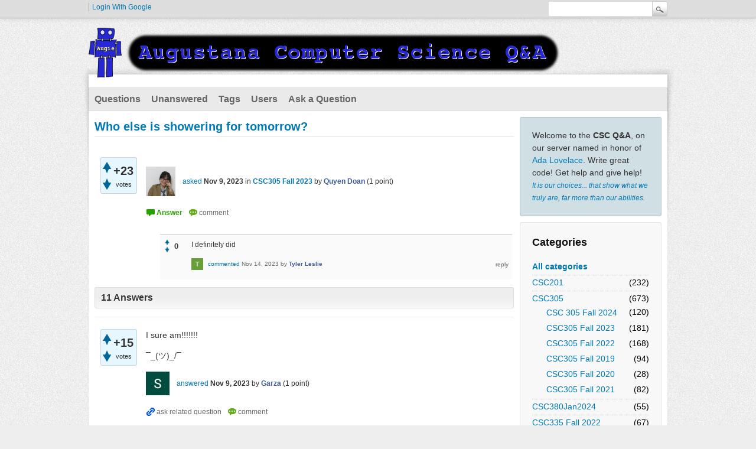

--- FILE ---
content_type: text/html; charset=utf-8
request_url: http://lovelace.augustana.edu/q2a/index.php/7502/who-else-is-showering-for-tomorrow?show=7503
body_size: 8242
content:
<!DOCTYPE html>
<html lang="en" itemscope itemtype="http://schema.org/QAPage">
<!-- Powered by Question2Answer - http://www.question2answer.org/ -->
<head>
<meta charset="utf-8">
<title>Who else is showering for tomorrow? - Augustana CSC Q&amp;A</title>
<meta name="keywords" content="CSC305 Fall 2023">
<link rel="stylesheet" href="../../qa-theme/Snow/qa-styles.css?1.8.0">
<style type="text/css"><!--
//--></style>
<link href="https://fonts.googleapis.com/css?family=Roboto" rel="stylesheet" type="text/css">
<style type="text/css"><!--
//--></style>
<style type="text/css"><!--
@import url('../../qa-plugin/q2a-open-login/css/zocial.css');
//--></style>
<link rel="canonical" href="https://lovelace.augustana.edu/q2a/index.php/7502/who-else-is-showering-for-tomorrow">
<meta itemprop="name" content="Who else is showering for tomorrow?">
<script>
var qa_root = '..\/..\/';
var qa_request = '7502\/who-else-is-showering-for-tomorrow';
</script>
<script src="../../qa-content/jquery-3.2.1.min.js"></script>
<script src="../../qa-content/qa-global.js?1.8.0"></script>
<script type="text/javascript">
if (typeof qa_wysiwyg_editor_config == 'object')
	qa_wysiwyg_editor_config.skin='moono';
</script>
<link rel="stylesheet" type="text/css" href="../../qa-plugin/q2a-badges/badges-style.css">
<style>
</style>
<style>
.wmd-button > span { background-image: url('../../qa-plugin/q2a-markdown-editor-2.6.0/pagedown/wmd-buttons.png') }

/* Markdown editor styles */

.wmd-button-bar {
	width: 100%;
	padding: 5px 0;
}
.wmd-input {
	/* 604 */
	width: 598px;
	height: 250px;
	margin: 0 0 10px;
	padding: 2px;
	border: 1px solid #ccc;
}
.wmd-preview {
	/* 604 */
	width: 584px;
	margin: 10px 0;
	padding: 8px;
	border: 2px dashed #ccc;
}

.wmd-preview img, .entry-content img {
	max-width: 100%
}

.qa-q-view-content pre,
.qa-a-item-content pre,
.wmd-preview pre {
	overflow: auto;
	width: 100%;
	max-height: 400px;
	padding: 0;
	border-width: 1px 1px 1px 3px;
	border-style: solid;
	border-color: #ddd;
	background-color: #eee;
}
pre code {
	display: block;
	padding: 8px;
}

.wmd-button-row {
	position: relative;
	margin: 0;
	padding: 0;
	height: 20px;
}

.wmd-spacer {
	width: 1px;
	height: 20px;
	margin-left: 14px;
	position: absolute;
	background-color: Silver;
	display: inline-block;
	list-style: none;
}

.wmd-button {
	width: 20px;
	height: 20px;
	padding-left: 2px;
	padding-right: 3px;
	position: absolute;
	display: inline-block;
	list-style: none;
	cursor: pointer;
}

.wmd-button > span {
	/* note: background-image is set in plugin script */
	background-repeat: no-repeat;
	background-position: 0px 0px;
	width: 20px;
	height: 20px;
	display: inline-block;
}

.wmd-spacer1 {
	left: 50px;
}
.wmd-spacer2 {
	left: 175px;
}
.wmd-spacer3 {
	left: 300px;
}

.wmd-prompt-background {
	background-color: #000;
}
.wmd-prompt-dialog {
	border: 1px solid #999;
	background-color: #f5f5f5;
}
.wmd-prompt-dialog > div {
	font-size: 0.8em;
}
.wmd-prompt-dialog > form > input[type="text"] {
	border: 1px solid #999;
	color: black;
}
.wmd-prompt-dialog > form > input[type="button"] {
	border: 1px solid #888;
	font-size: 11px;
	font-weight: bold;
}

/* HighlightJS styles */

pre code,
pre .ruby .subst,
pre .tag .title,
pre .lisp .title,
pre .nginx .title {
	color: black;
}
pre .string,
pre .title,
pre .constant,
pre .parent,
pre .tag .value,
pre .rules .value,
pre .rules .value .number,
pre .preprocessor,
pre .ruby .symbol,
pre .ruby .symbol .string,
pre .ruby .symbol .keyword,
pre .ruby .symbol .keymethods,
pre .instancevar,
pre .aggregate,
pre .template_tag,
pre .django .variable,
pre .smalltalk .class,
pre .addition,
pre .flow,
pre .stream,
pre .bash .variable,
pre .apache .tag,
pre .apache .cbracket,
pre .tex .command,
pre .tex .special,
pre .erlang_repl .function_or_atom,
pre .markdown .header {
	color: #800;
}
pre .comment,
pre .annotation,
pre .template_comment,
pre .diff .header,
pre .chunk,
pre .markdown .blockquote {
	color: #888;
}
pre .number,
pre .date,
pre .regexp,
pre .literal,
pre .smalltalk .symbol,
pre .smalltalk .char,
pre .go .constant,
pre .change,
pre .markdown .bullet,
pre .markdown .link_url {
	color: #080;
}
pre .label,
pre .javadoc,
pre .ruby .string,
pre .decorator,
pre .filter .argument,
pre .localvars,
pre .array,
pre .attr_selector,
pre .important,
pre .pseudo,
pre .pi,
pre .doctype,
pre .deletion,
pre .envvar,
pre .shebang,
pre .apache .sqbracket,
pre .nginx .built_in,
pre .tex .formula,
pre .erlang_repl .reserved,
pre .input_number,
pre .markdown .link_label,
pre .vhdl .attribute {
	color: #88f;
}
pre .keyword,
pre .id,
pre .phpdoc,
pre .title,
pre .built_in,
pre .aggregate,
pre .css .tag,
pre .javadoctag,
pre .phpdoc,
pre .yardoctag,
pre .smalltalk .class,
pre .winutils,
pre .bash .variable,
pre .apache .tag,
pre .go .typename,
pre .tex .command,
pre .markdown .strong,
pre .request,
pre .status {
	font-weight: bold;
}
pre .markdown .emphasis {
	font-style: italic;
}
pre .nginx .built_in {
	font-weight: normal;
}
pre .coffeescript .javascript,
pre .xml .css,
pre .xml .javascript,
pre .xml .vbscript,
pre .tex .formula {
	opacity: 0.5;
}

</style>


<script src="../../qa-plugin/q2a-markdown-editor-2.6.0/pagedown/highlight.min.js"></script><script>
$(function() {
	$('.wmd-input').keypress(function() {
		window.clearTimeout(hljs.Timeout);
		hljs.Timeout = window.setTimeout(function() {
			hljs.initHighlighting.called = false;
			hljs.initHighlighting();
		}, 500);
	});
	window.setTimeout(function() {
		hljs.initHighlighting.called = false;
		hljs.initHighlighting();
	}, 500);
});
</script>
</head>
<body
class="qa-template-question qa-theme-snow qa-category-18 qa-category-35 qa-body-js-off"
>
<script>
var b = document.getElementsByTagName('body')[0];
b.className = b.className.replace('qa-body-js-off', 'qa-body-js-on');
</script>
<div class="qam-login-bar"><div class="qam-login-group">
<div class="qa-nav-user">
<ul class="qa-nav-user-list">
<li class="qa-nav-user-item qa-nav-user-google">
<span class="qa-nav-user-nolink">  <a class="google-signin" href="../../index.php/login?login=google&amp;to=index.php/7502/who-else-is-showering-for-tomorrow?show=7503">
  	  <span class="google-signin-icon"></span>
      <span class="google-signin-text">Login with Google</span>
  </a></span>
</li>
</ul>
<div class="qa-nav-user-clear">
</div>
</div>
<div class="qa-search">
<form method="get" action="../../index.php/search">
<input type="text" name="q" value="" class="qa-search-field">
<input type="submit" value="Search" class="qa-search-button">
</form>
</div>
</div></div>
<div class="qa-body-wrapper">
<div class="qa-header">
<div class="qa-logo">
<a href="../../" class="qa-logo-link" title="Augustana CSC Q&amp;A"><img src="../../augie_csc_q2a_header_dark.png" width="800" height="86" alt="Augustana CSC Q&amp;A"></a>
</div>
<div class="qa-header-clear">
</div>
</div> <!-- END qa-header -->
<div class="qa-main-shadow">
<div class="qa-main-wrapper">
<div class="qa-nav-main">
<ul class="qa-nav-main-list">
<li class="qa-nav-main-item qa-nav-main-questions">
<a href="../../index.php/questions" class="qa-nav-main-link">Questions</a>
</li>
<li class="qa-nav-main-item qa-nav-main-unanswered">
<a href="../../index.php/unanswered" class="qa-nav-main-link">Unanswered</a>
</li>
<li class="qa-nav-main-item qa-nav-main-tag">
<a href="../../index.php/tags" class="qa-nav-main-link">Tags</a>
</li>
<li class="qa-nav-main-item qa-nav-main-user">
<a href="../../index.php/users" class="qa-nav-main-link">Users</a>
</li>
<li class="qa-nav-main-item qa-nav-main-ask">
<a href="../../index.php/ask?cat=35" class="qa-nav-main-link">Ask a Question</a>
</li>
</ul>
<div class="qa-nav-main-clear">
</div>
</div>
<div class="qa-sidepanel">
<div class="qa-sidebar">
Welcome to the <b>CSC Q&amp;A</b>, on our server named in honor of <a href="https://en.wikipedia.org/wiki/Ada_Lovelace">Ada Lovelace</a>. Write great code!  Get help and give help! <br/><small><i><a href="https://en.wikiquote.org/wiki/Albus_Dumbledore">It is our choices... that show what we truly are, far more than our abilities.</a></i></small>
</div>
<div class="qa-widgets-side qa-widgets-side-high">
<div class="qa-widget-side qa-widget-side-high">
<h2>Categories</h2>
<ul class="qa-nav-cat-list qa-nav-cat-list-1">
<li class="qa-nav-cat-item qa-nav-cat-all">
<a href="../../" class="qa-nav-cat-link">All categories</a>
</li>
<li class="qa-nav-cat-item qa-nav-cat-csc201">
<a href="../../index.php/csc201" class="qa-nav-cat-link">CSC201</a>
<span class="qa-nav-cat-note">(232)</span>
</li>
<li class="qa-nav-cat-item qa-nav-cat-csc305">
<a href="../../index.php/csc305" class="qa-nav-cat-link qa-nav-cat-selected">CSC305</a>
<span class="qa-nav-cat-note">(673)</span>
<ul class="qa-nav-cat-list qa-nav-cat-list-2">
<li class="qa-nav-cat-item qa-nav-cat-csc-305-fall-2024">
<a href="../../index.php/csc305/csc-305-fall-2024" class="qa-nav-cat-link">CSC 305 Fall 2024</a>
<span class="qa-nav-cat-note">(120)</span>
</li>
<li class="qa-nav-cat-item qa-nav-cat-csc305-fall-2023">
<a href="../../index.php/csc305/csc305-fall-2023" class="qa-nav-cat-link qa-nav-cat-selected">CSC305 Fall 2023</a>
<span class="qa-nav-cat-note">(181)</span>
</li>
<li class="qa-nav-cat-item qa-nav-cat-csc305-fall-2022">
<a href="../../index.php/csc305/csc305-fall-2022" class="qa-nav-cat-link">CSC305 Fall 2022</a>
<span class="qa-nav-cat-note">(168)</span>
</li>
<li class="qa-nav-cat-item qa-nav-cat-fall-2019">
<a href="../../index.php/csc305/fall-2019" class="qa-nav-cat-link">CSC305 Fall 2019</a>
<span class="qa-nav-cat-note">(94)</span>
</li>
<li class="qa-nav-cat-item qa-nav-cat-csc305-fall-2020">
<a href="../../index.php/csc305/csc305-fall-2020" class="qa-nav-cat-link">CSC305 Fall 2020</a>
<span class="qa-nav-cat-note">(28)</span>
</li>
<li class="qa-nav-cat-item qa-nav-cat-csc-305-fall-2021">
<a href="../../index.php/csc305/csc-305-fall-2021" class="qa-nav-cat-link">CSC305 Fall 2021</a>
<span class="qa-nav-cat-note">(82)</span>
</li>
</ul>
</li>
<li class="qa-nav-cat-item qa-nav-cat-csc380jan2024">
<a href="../../index.php/csc380jan2024" class="qa-nav-cat-link">CSC380Jan2024</a>
<span class="qa-nav-cat-note">(55)</span>
</li>
<li class="qa-nav-cat-item qa-nav-cat-csc335-fall-2022">
<a href="../../index.php/csc335-fall-2022" class="qa-nav-cat-link">CSC335 Fall 2022</a>
<span class="qa-nav-cat-note">(67)</span>
</li>
<li class="qa-nav-cat-item qa-nav-cat-csc150">
<a href="../../index.php/csc150" class="qa-nav-cat-link" title="CSC 150 Artful Computing">CSC150</a>
<span class="qa-nav-cat-note">(114)</span>
</li>
<li class="qa-nav-cat-item qa-nav-cat-csc202">
<a href="../../index.php/csc202" class="qa-nav-cat-link">CSC202</a>
<span class="qa-nav-cat-note">(2)</span>
</li>
<li class="qa-nav-cat-item qa-nav-cat-csc215">
<a href="../../index.php/csc215" class="qa-nav-cat-link" title="Web Engineering">CSC215</a>
<span class="qa-nav-cat-note">(27)</span>
</li>
<li class="qa-nav-cat-item qa-nav-cat-csc285">
<a href="../../index.php/csc285" class="qa-nav-cat-link">CSC285</a>
<span class="qa-nav-cat-note">(142)</span>
</li>
<li class="qa-nav-cat-item qa-nav-cat-csc310">
<a href="../../index.php/csc310" class="qa-nav-cat-link" title="CSC 310: Database">CSC310</a>
<span class="qa-nav-cat-note">(0)</span>
</li>
<li class="qa-nav-cat-item qa-nav-cat-csc320">
<a href="../../index.php/csc320" class="qa-nav-cat-link" title="A.I.">CSC320</a>
<span class="qa-nav-cat-note">(72)</span>
</li>
<li class="qa-nav-cat-item qa-nav-cat-csc330">
<a href="../../index.php/csc330" class="qa-nav-cat-link">CSC330</a>
<span class="qa-nav-cat-note">(4)</span>
</li>
<li class="qa-nav-cat-item qa-nav-cat-csc335">
<a href="../../index.php/csc335" class="qa-nav-cat-link">CSC335</a>
<span class="qa-nav-cat-note">(106)</span>
</li>
<li class="qa-nav-cat-item qa-nav-cat-csc350">
<a href="../../index.php/csc350" class="qa-nav-cat-link" title="Programming Languages">CSC350</a>
<span class="qa-nav-cat-note">(19)</span>
</li>
<li class="qa-nav-cat-item qa-nav-cat-csc371">
<a href="../../index.php/csc371" class="qa-nav-cat-link">CSC371</a>
<span class="qa-nav-cat-note">(16)</span>
</li>
<li class="qa-nav-cat-item qa-nav-cat-csc490">
<a href="../../index.php/csc490" class="qa-nav-cat-link">CSC490</a>
<span class="qa-nav-cat-note">(185)</span>
</li>
<li class="qa-nav-cat-item qa-nav-cat-data360">
<a href="../../index.php/data360" class="qa-nav-cat-link">DATA360</a>
<span class="qa-nav-cat-note">(62)</span>
</li>
<li class="qa-nav-cat-item qa-nav-cat-other">
<a href="../../index.php/other" class="qa-nav-cat-link">Other</a>
<span class="qa-nav-cat-note">(5)</span>
</li>
<li class="qa-nav-cat-item qa-nav-cat-old_csc201">
<a href="../../index.php/old_csc201" class="qa-nav-cat-link">old_CSC201</a>
<span class="qa-nav-cat-note">(39)</span>
</li>
<li class="qa-nav-cat-item qa-nav-cat-csc211">
<a href="../../index.php/csc211" class="qa-nav-cat-link">old_CSC211</a>
<span class="qa-nav-cat-note">(268)</span>
</li>
<li class="qa-nav-cat-item qa-nav-cat-csc212">
<a href="../../index.php/csc212" class="qa-nav-cat-link">old_CSC212</a>
<span class="qa-nav-cat-note">(22)</span>
</li>
</ul>
<div class="qa-nav-cat-clear">
</div>
</div>
</div>
</div>
<div class="qa-main" itemscope itemtype="http://schema.org/Question">
<div class="qa-main-heading">
<h1>
<a href="../../index.php/7502/who-else-is-showering-for-tomorrow">
<span itemprop="name">Who else is showering for tomorrow?</span>
</a>
</h1>
</div>
<div class="qa-part-q-view">
<div class="qa-q-view" id="q7502">
<form method="post" action="../../index.php/7502/who-else-is-showering-for-tomorrow?show=7503">
<div class="qa-q-view-stats">
<div class="qa-voting qa-voting-net" id="voting_7502">
<div class="qa-vote-buttons qa-vote-buttons-net">
<input title="Click to vote up" name="vote_7502_1_q7502" onclick="return qa_vote_click(this);" type="submit" value="+" class="qa-vote-first-button qa-vote-up-button"> 
<input title="Click to vote down" name="vote_7502_-1_q7502" onclick="return qa_vote_click(this);" type="submit" value="&ndash;" class="qa-vote-second-button qa-vote-down-button"> 
</div>
<div class="qa-vote-count qa-vote-count-net">
<span class="qa-netvote-count">
<span class="qa-netvote-count-data">+23</span><span class="qa-netvote-count-pad"> votes <meta itemprop="upvoteCount" content="23"></span>
</span>
</div>
<div class="qa-vote-clear">
</div>
</div>
</div>
<input name="code" type="hidden" value="0-1769071083-350b872dafb75f0a3537526669094c88f068e735">
</form>
<div class="qa-q-view-main">
<form method="post" action="../../index.php/7502/who-else-is-showering-for-tomorrow?show=7503">
<div class="qa-q-view-content qa-post-content">
<a name="7502"></a><div itemprop="text"></div>
</div>
<span class="qa-q-view-avatar-meta">
<span class="qa-q-view-avatar">
<a href="../../index.php/user/Quyen+Doan" class="qa-avatar-link"><img src="../../?qa=image&amp;qa_blobid=13509471825099165757&amp;qa_size=50" width="50" height="50" class="qa-avatar-image" alt=""></a>
</span>
<span class="qa-q-view-meta">
<a href="../../index.php/7502/who-else-is-showering-for-tomorrow" class="qa-q-view-what">asked</a>
<span class="qa-q-view-when">
<span class="qa-q-view-when-data"><time itemprop="dateCreated" datetime="2023-11-09T03:36:01+0000" title="2023-11-09T03:36:01+0000">Nov 9, 2023</time></span>
</span>
<span class="qa-q-view-where">
<span class="qa-q-view-where-pad">in </span><span class="qa-q-view-where-data"><a href="../../index.php/csc305/csc305-fall-2023" class="qa-category-link">CSC305 Fall 2023</a></span>
</span>
<span class="qa-q-view-who">
<span class="qa-q-view-who-pad">by </span>
<span class="qa-q-view-who-data"><span itemprop="author" itemscope itemtype="http://schema.org/Person"><a href="../../index.php/user/Quyen+Doan" class="qa-user-link" itemprop="url"><span itemprop="name">Quyen Doan</span></a></span></span>
<span class="qa-q-view-who-points">
<span class="qa-q-view-who-points-pad">(</span><span class="qa-q-view-who-points-data">1</span><span class="qa-q-view-who-points-pad"> point)</span>
</span>
</span>
</span>
</span>
<div class="qa-q-view-buttons">
<input name="q_doanswer" id="q_doanswer" onclick="return qa_toggle_element('anew')" value="answer" title="Answer this question" type="submit" class="qa-form-light-button qa-form-light-button-answer">
<input name="q_docomment" onclick="return qa_toggle_element('c7502')" value="comment" title="Add a comment on this question" type="submit" class="qa-form-light-button qa-form-light-button-comment">
</div>
<input name="code" type="hidden" value="0-1769071083-db211659beff3d68e5bdd0ce3be88dd68994687f">
<input name="qa_click" type="hidden" value="">
</form>
<div class="qa-q-view-c-list" id="c7502_list">
<div class="qa-c-list-item " id="c7560" itemscope itemtype="http://schema.org/Comment">
<form method="post" action="../../index.php/7502/who-else-is-showering-for-tomorrow?show=7503">
<div class="qa-voting qa-voting-net" id="voting_7560">
<div class="qa-vote-buttons qa-vote-buttons-net">
<input title="Click to vote up" name="vote_7560_1_c7560" onclick="return qa_vote_click(this);" type="submit" value="+" class="qa-vote-first-button qa-vote-up-button"> 
<input title="Click to vote down" name="vote_7560_-1_c7560" onclick="return qa_vote_click(this);" type="submit" value="&ndash;" class="qa-vote-second-button qa-vote-down-button"> 
</div>
<div class="qa-vote-count qa-vote-count-net">
<span class="qa-netvote-count">
<span class="qa-netvote-count-data">0</span><span class="qa-netvote-count-pad"> <meta itemprop="upvoteCount" content="0"></span>
</span>
</div>
<div class="qa-vote-clear">
</div>
</div>
<input name="code" type="hidden" value="0-1769071083-350b872dafb75f0a3537526669094c88f068e735">
</form>
<form method="post" action="../../index.php/7502/who-else-is-showering-for-tomorrow?show=7503">
<div class="qa-c-item-content qa-post-content">
<a name="7560"></a><div itemprop="text"><p>I definitely did</p>
</div>
</div>
<div class="qa-c-item-footer">
<span class="qa-c-item-avatar-meta">
<span class="qa-c-item-avatar">
<a href="../../index.php/user/Tyler+Leslie" class="qa-avatar-link"><img src="../../?qa=image&amp;qa_blobid=15573754650794847092&amp;qa_size=20" width="20" height="20" class="qa-avatar-image" alt=""></a>
</span>
<span class="qa-c-item-meta">
<a href="../../index.php/7502/who-else-is-showering-for-tomorrow?show=7560#c7560" class="qa-c-item-what">commented</a>
<span class="qa-c-item-when">
<span class="qa-c-item-when-data"><time itemprop="dateCreated" datetime="2023-11-14T16:41:26+0000" title="2023-11-14T16:41:26+0000">Nov 14, 2023</time></span>
</span>
<span class="qa-c-item-who">
<span class="qa-c-item-who-pad">by </span>
<span class="qa-c-item-who-data"><span itemprop="author" itemscope itemtype="http://schema.org/Person"><a href="../../index.php/user/Tyler+Leslie" class="qa-user-link" itemprop="url"><span itemprop="name">Tyler Leslie</span></a></span></span>
<span class="qa-c-item-who-points">
<span class="qa-c-item-who-points-pad">(</span><span class="qa-c-item-who-points-data">1</span><span class="qa-c-item-who-points-pad"> point)</span>
</span>
</span>
</span>
</span>
<div class="qa-c-item-buttons">
<input name="q_docomment" onclick="return qa_toggle_element('c7502')" value="reply" title="Reply to this comment" type="submit" class="qa-form-light-button qa-form-light-button-comment">
</div>
</div>
<input name="code" type="hidden" value="0-1769071083-db211659beff3d68e5bdd0ce3be88dd68994687f">
<input name="qa_click" type="hidden" value="">
</form>
<div class="qa-c-item-clear">
</div>
</div> <!-- END qa-c-item -->
</div> <!-- END qa-c-list -->
<div class="qa-c-form" id="c7502" style="display:none;">
<h2>Please <a href="../../index.php/login?to=index.php%2F7502%2Fwho-else-is-showering-for-tomorrow">log in</a> or <a href="../../index.php/register?to=index.php%2F7502%2Fwho-else-is-showering-for-tomorrow">register</a> to add a comment.</h2>
</div> <!-- END qa-c-form -->
</div> <!-- END qa-q-view-main -->
<div class="qa-q-view-clear">
</div>
</div> <!-- END qa-q-view -->
</div>
<div class="qa-part-a-form">
<div class="qa-a-form" id="anew" style="display:none;">
<h2>Please <a href="../../index.php/login?to=index.php%2F7502%2Fwho-else-is-showering-for-tomorrow">log in</a> or <a href="../../index.php/register?to=index.php%2F7502%2Fwho-else-is-showering-for-tomorrow">register</a> to answer this question.</h2>
</div> <!-- END qa-a-form -->
</div>
<div class="qa-part-a-list">
<h2 id="a_list_title"><span itemprop="answerCount">11</span> Answers</h2>
<div class="qa-a-list" id="a_list">
<div class="qa-a-list-item " id="a7503" itemprop="suggestedAnswer" itemscope itemtype="http://schema.org/Answer">
<form method="post" action="../../index.php/7502/who-else-is-showering-for-tomorrow?show=7503">
<div class="qa-voting qa-voting-net" id="voting_7503">
<div class="qa-vote-buttons qa-vote-buttons-net">
<input title="Click to vote up" name="vote_7503_1_a7503" onclick="return qa_vote_click(this);" type="submit" value="+" class="qa-vote-first-button qa-vote-up-button"> 
<input title="Click to vote down" name="vote_7503_-1_a7503" onclick="return qa_vote_click(this);" type="submit" value="&ndash;" class="qa-vote-second-button qa-vote-down-button"> 
</div>
<div class="qa-vote-count qa-vote-count-net">
<span class="qa-netvote-count">
<span class="qa-netvote-count-data">+15</span><span class="qa-netvote-count-pad"> votes <meta itemprop="upvoteCount" content="15"></span>
</span>
</div>
<div class="qa-vote-clear">
</div>
</div>
<input name="code" type="hidden" value="0-1769071083-350b872dafb75f0a3537526669094c88f068e735">
</form>
<div class="qa-a-item-main">
<form method="post" action="../../index.php/7502/who-else-is-showering-for-tomorrow?show=7503">
<div class="qa-a-selection">
</div>
<div class="qa-a-item-content qa-post-content">
<a name="7503"></a><div itemprop="text"><p>I sure am!!!!!!!</p>
<p>¯_(ツ)_/¯</p>
</div>
</div>
<span class="qa-a-item-avatar-meta">
<span class="qa-a-item-avatar">
<a href="../../index.php/user/Garza" class="qa-avatar-link"><img src="../../?qa=image&amp;qa_blobid=14067048737218363354&amp;qa_size=40" width="40" height="40" class="qa-avatar-image" alt=""></a>
</span>
<span class="qa-a-item-meta">
<a href="../../index.php/7502/who-else-is-showering-for-tomorrow?show=7503#a7503" class="qa-a-item-what">answered</a>
<span class="qa-a-item-when">
<span class="qa-a-item-when-data"><time itemprop="dateCreated" datetime="2023-11-09T03:38:14+0000" title="2023-11-09T03:38:14+0000">Nov 9, 2023</time></span>
</span>
<span class="qa-a-item-who">
<span class="qa-a-item-who-pad">by </span>
<span class="qa-a-item-who-data"><span itemprop="author" itemscope itemtype="http://schema.org/Person"><a href="../../index.php/user/Garza" class="qa-user-link" itemprop="url"><span itemprop="name">Garza</span></a></span></span>
<span class="qa-a-item-who-points">
<span class="qa-a-item-who-points-pad">(</span><span class="qa-a-item-who-points-data">1</span><span class="qa-a-item-who-points-pad"> point)</span>
</span>
</span>
</span>
</span>
<div class="qa-a-item-buttons">
<input name="a7503_dofollow" value="ask related question" title="Ask a new question relating to this answer" type="submit" class="qa-form-light-button qa-form-light-button-follow">
<input name="a7503_docomment" onclick="return qa_toggle_element('c7503')" value="comment" title="Add a comment on this answer" type="submit" class="qa-form-light-button qa-form-light-button-comment">
</div>
<input name="code" type="hidden" value="0-1769071083-687936f989014a9893c831fc2750c329367a1da9">
<input name="qa_click" type="hidden" value="">
</form>
<div class="qa-a-item-c-list" style="display:none;" id="c7503_list">
</div> <!-- END qa-c-list -->
<div class="qa-c-form" id="c7503" style="display:none;">
<h2>Please <a href="../../index.php/login?to=index.php%2F7502%2Fwho-else-is-showering-for-tomorrow">log in</a> or <a href="../../index.php/register?to=index.php%2F7502%2Fwho-else-is-showering-for-tomorrow">register</a> to add a comment.</h2>
</div> <!-- END qa-c-form -->
</div> <!-- END qa-a-item-main -->
<div class="qa-a-item-clear">
</div>
</div> <!-- END qa-a-list-item -->
<div class="qa-a-list-item " id="a7505" itemprop="suggestedAnswer" itemscope itemtype="http://schema.org/Answer">
<form method="post" action="../../index.php/7502/who-else-is-showering-for-tomorrow?show=7503">
<div class="qa-voting qa-voting-net" id="voting_7505">
<div class="qa-vote-buttons qa-vote-buttons-net">
<input title="Click to vote up" name="vote_7505_1_a7505" onclick="return qa_vote_click(this);" type="submit" value="+" class="qa-vote-first-button qa-vote-up-button"> 
<input title="Click to vote down" name="vote_7505_-1_a7505" onclick="return qa_vote_click(this);" type="submit" value="&ndash;" class="qa-vote-second-button qa-vote-down-button"> 
</div>
<div class="qa-vote-count qa-vote-count-net">
<span class="qa-netvote-count">
<span class="qa-netvote-count-data">+15</span><span class="qa-netvote-count-pad"> votes <meta itemprop="upvoteCount" content="15"></span>
</span>
</div>
<div class="qa-vote-clear">
</div>
</div>
<input name="code" type="hidden" value="0-1769071083-350b872dafb75f0a3537526669094c88f068e735">
</form>
<div class="qa-a-item-main">
<form method="post" action="../../index.php/7502/who-else-is-showering-for-tomorrow?show=7503">
<div class="qa-a-selection">
</div>
<div class="qa-a-item-content qa-post-content">
<a name="7505"></a><div itemprop="text"><p>I am!!!   ˓˓ฅ₍˄ุ.͡ ̫.˄ุ₎ฅ˒˒</p>
</div>
</div>
<span class="qa-a-item-avatar-meta">
<span class="qa-a-item-avatar">
<a href="../../index.php/user/Cody+Byrd" class="qa-avatar-link"><img src="../../?qa=image&amp;qa_blobid=18138409377417408925&amp;qa_size=40" width="40" height="40" class="qa-avatar-image" alt=""></a>
</span>
<span class="qa-a-item-meta">
<a href="../../index.php/7502/who-else-is-showering-for-tomorrow?show=7505#a7505" class="qa-a-item-what">answered</a>
<span class="qa-a-item-when">
<span class="qa-a-item-when-data"><time itemprop="dateCreated" datetime="2023-11-09T03:39:15+0000" title="2023-11-09T03:39:15+0000">Nov 9, 2023</time></span>
</span>
<span class="qa-a-item-who">
<span class="qa-a-item-who-pad">by </span>
<span class="qa-a-item-who-data"><span itemprop="author" itemscope itemtype="http://schema.org/Person"><a href="../../index.php/user/Cody+Byrd" class="qa-user-link" itemprop="url"><span itemprop="name">Cody Byrd</span></a></span></span>
<span class="qa-a-item-who-points">
<span class="qa-a-item-who-points-pad">(</span><span class="qa-a-item-who-points-data">1</span><span class="qa-a-item-who-points-pad"> point)</span>
</span>
</span>
</span>
</span>
<div class="qa-a-item-buttons">
<input name="a7505_dofollow" value="ask related question" title="Ask a new question relating to this answer" type="submit" class="qa-form-light-button qa-form-light-button-follow">
<input name="a7505_docomment" onclick="return qa_toggle_element('c7505')" value="comment" title="Add a comment on this answer" type="submit" class="qa-form-light-button qa-form-light-button-comment">
</div>
<input name="code" type="hidden" value="0-1769071083-4fd4c86d1dfd66bc8bc50b120fbb0a6911be2c6b">
<input name="qa_click" type="hidden" value="">
</form>
<div class="qa-a-item-c-list" style="display:none;" id="c7505_list">
</div> <!-- END qa-c-list -->
<div class="qa-c-form" id="c7505" style="display:none;">
<h2>Please <a href="../../index.php/login?to=index.php%2F7502%2Fwho-else-is-showering-for-tomorrow">log in</a> or <a href="../../index.php/register?to=index.php%2F7502%2Fwho-else-is-showering-for-tomorrow">register</a> to add a comment.</h2>
</div> <!-- END qa-c-form -->
</div> <!-- END qa-a-item-main -->
<div class="qa-a-item-clear">
</div>
</div> <!-- END qa-a-list-item -->
<div class="qa-a-list-item " id="a7507" itemprop="suggestedAnswer" itemscope itemtype="http://schema.org/Answer">
<form method="post" action="../../index.php/7502/who-else-is-showering-for-tomorrow?show=7503">
<div class="qa-voting qa-voting-net" id="voting_7507">
<div class="qa-vote-buttons qa-vote-buttons-net">
<input title="Click to vote up" name="vote_7507_1_a7507" onclick="return qa_vote_click(this);" type="submit" value="+" class="qa-vote-first-button qa-vote-up-button"> 
<input title="Click to vote down" name="vote_7507_-1_a7507" onclick="return qa_vote_click(this);" type="submit" value="&ndash;" class="qa-vote-second-button qa-vote-down-button"> 
</div>
<div class="qa-vote-count qa-vote-count-net">
<span class="qa-netvote-count">
<span class="qa-netvote-count-data">+15</span><span class="qa-netvote-count-pad"> votes <meta itemprop="upvoteCount" content="15"></span>
</span>
</div>
<div class="qa-vote-clear">
</div>
</div>
<input name="code" type="hidden" value="0-1769071083-350b872dafb75f0a3537526669094c88f068e735">
</form>
<div class="qa-a-item-main">
<form method="post" action="../../index.php/7502/who-else-is-showering-for-tomorrow?show=7503">
<div class="qa-a-selection">
</div>
<div class="qa-a-item-content qa-post-content">
<a name="7507"></a><div itemprop="text"><p>Nah, I'll probably just come straight from my gymnastics workout, covered in the honest sweat of doing 42 forward salto progressions  in a row...</p>
</div>
</div>
<span class="qa-a-item-avatar-meta">
<span class="qa-a-item-avatar">
<a href="../../index.php/user/Forrest+Stonedahl" class="qa-avatar-link"><img src="../../?qa=image&amp;qa_blobid=6258306936135794354&amp;qa_size=40" width="40" height="40" class="qa-avatar-image" alt=""></a>
</span>
<span class="qa-a-item-meta">
<a href="../../index.php/7502/who-else-is-showering-for-tomorrow?show=7507#a7507" class="qa-a-item-what">answered</a>
<span class="qa-a-item-when">
<span class="qa-a-item-when-data"><time itemprop="dateCreated" datetime="2023-11-09T03:55:33+0000" title="2023-11-09T03:55:33+0000">Nov 9, 2023</time></span>
</span>
<span class="qa-a-item-who">
<span class="qa-a-item-who-pad">by </span>
<span class="qa-a-item-who-data"><span itemprop="author" itemscope itemtype="http://schema.org/Person"><a href="../../index.php/user/Forrest+Stonedahl" class="qa-user-link" itemprop="url"><span itemprop="name">Forrest Stonedahl</span></a></span></span>
<span class="qa-a-item-who-points">
<span class="qa-a-item-who-points-pad">(</span><span class="qa-a-item-who-points-data">280</span><span class="qa-a-item-who-points-pad"> points)</span>
</span>
</span>
</span>
</span>
<div class="qa-a-item-buttons">
<input name="a7507_dofollow" value="ask related question" title="Ask a new question relating to this answer" type="submit" class="qa-form-light-button qa-form-light-button-follow">
<input name="a7507_docomment" onclick="return qa_toggle_element('c7507')" value="comment" title="Add a comment on this answer" type="submit" class="qa-form-light-button qa-form-light-button-comment">
</div>
<input name="code" type="hidden" value="0-1769071083-bac10f504d7426710044eb8238a5ca6b02ad3c53">
<input name="qa_click" type="hidden" value="">
</form>
<div class="qa-a-item-c-list" id="c7507_list">
<div class="qa-c-list-item " id="c7511" itemscope itemtype="http://schema.org/Comment">
<form method="post" action="../../index.php/7502/who-else-is-showering-for-tomorrow?show=7503">
<div class="qa-voting qa-voting-net" id="voting_7511">
<div class="qa-vote-buttons qa-vote-buttons-net">
<input title="Click to vote up" name="vote_7511_1_c7511" onclick="return qa_vote_click(this);" type="submit" value="+" class="qa-vote-first-button qa-vote-up-button"> 
<input title="Click to vote down" name="vote_7511_-1_c7511" onclick="return qa_vote_click(this);" type="submit" value="&ndash;" class="qa-vote-second-button qa-vote-down-button"> 
</div>
<div class="qa-vote-count qa-vote-count-net">
<span class="qa-netvote-count">
<span class="qa-netvote-count-data">+8</span><span class="qa-netvote-count-pad"> <meta itemprop="upvoteCount" content="8"></span>
</span>
</div>
<div class="qa-vote-clear">
</div>
</div>
<input name="code" type="hidden" value="0-1769071083-350b872dafb75f0a3537526669094c88f068e735">
</form>
<form method="post" action="../../index.php/7502/who-else-is-showering-for-tomorrow?show=7503">
<div class="qa-c-item-content qa-post-content">
<a name="7511"></a><div itemprop="text"><p>would be a waste of water if you did before part 2 of your gymnastics demonstration</p>
</div>
</div>
<div class="qa-c-item-footer">
<span class="qa-c-item-avatar-meta">
<span class="qa-c-item-avatar">
<a href="../../index.php/user/Mason+Love" class="qa-avatar-link"><img src="../../?qa=image&amp;qa_blobid=16604959791694818641&amp;qa_size=20" width="20" height="20" class="qa-avatar-image" alt=""></a>
</span>
<span class="qa-c-item-meta">
<a href="../../index.php/7502/who-else-is-showering-for-tomorrow?show=7511#c7511" class="qa-c-item-what">commented</a>
<span class="qa-c-item-when">
<span class="qa-c-item-when-data"><time itemprop="dateCreated" datetime="2023-11-09T05:57:31+0000" title="2023-11-09T05:57:31+0000">Nov 9, 2023</time></span>
</span>
<span class="qa-c-item-who">
<span class="qa-c-item-who-pad">by </span>
<span class="qa-c-item-who-data"><span itemprop="author" itemscope itemtype="http://schema.org/Person"><a href="../../index.php/user/Mason+Love" class="qa-user-link" itemprop="url"><span itemprop="name">Mason Love</span></a></span></span>
<span class="qa-c-item-who-points">
<span class="qa-c-item-who-points-pad">(</span><span class="qa-c-item-who-points-data">1</span><span class="qa-c-item-who-points-pad"> point)</span>
</span>
</span>
</span>
</span>
<div class="qa-c-item-buttons">
<input name="a7507_docomment" onclick="return qa_toggle_element('c7507')" value="reply" title="Reply to this comment" type="submit" class="qa-form-light-button qa-form-light-button-comment">
</div>
</div>
<input name="code" type="hidden" value="0-1769071083-bac10f504d7426710044eb8238a5ca6b02ad3c53">
<input name="qa_click" type="hidden" value="">
</form>
<div class="qa-c-item-clear">
</div>
</div> <!-- END qa-c-item -->
<div class="qa-c-list-item " id="c7512" itemscope itemtype="http://schema.org/Comment">
<form method="post" action="../../index.php/7502/who-else-is-showering-for-tomorrow?show=7503">
<div class="qa-voting qa-voting-net" id="voting_7512">
<div class="qa-vote-buttons qa-vote-buttons-net">
<input title="Click to vote up" name="vote_7512_1_c7512" onclick="return qa_vote_click(this);" type="submit" value="+" class="qa-vote-first-button qa-vote-up-button"> 
<input title="Click to vote down" name="vote_7512_-1_c7512" onclick="return qa_vote_click(this);" type="submit" value="&ndash;" class="qa-vote-second-button qa-vote-down-button"> 
</div>
<div class="qa-vote-count qa-vote-count-net">
<span class="qa-netvote-count">
<span class="qa-netvote-count-data">+8</span><span class="qa-netvote-count-pad"> <meta itemprop="upvoteCount" content="8"></span>
</span>
</div>
<div class="qa-vote-clear">
</div>
</div>
<input name="code" type="hidden" value="0-1769071083-350b872dafb75f0a3537526669094c88f068e735">
</form>
<form method="post" action="../../index.php/7502/who-else-is-showering-for-tomorrow?show=7503">
<div class="qa-c-item-content qa-post-content">
<a name="7512"></a><div itemprop="text"><p>Oh, wow, 42 forward salto progressions. I'm pretty sure everyone will appreciate the fragrance of success. </p>
</div>
</div>
<div class="qa-c-item-footer">
<span class="qa-c-item-avatar-meta">
<span class="qa-c-item-avatar">
<a href="../../index.php/user/Stuti+Shrestha" class="qa-avatar-link"><img src="../../?qa=image&amp;qa_blobid=3878052324182464838&amp;qa_size=20" width="20" height="20" class="qa-avatar-image" alt=""></a>
</span>
<span class="qa-c-item-meta">
<a href="../../index.php/7502/who-else-is-showering-for-tomorrow?show=7512#c7512" class="qa-c-item-what">commented</a>
<span class="qa-c-item-when">
<span class="qa-c-item-when-data"><time itemprop="dateCreated" datetime="2023-11-09T06:45:04+0000" title="2023-11-09T06:45:04+0000">Nov 9, 2023</time></span>
</span>
<span class="qa-c-item-who">
<span class="qa-c-item-who-pad">by </span>
<span class="qa-c-item-who-data"><span itemprop="author" itemscope itemtype="http://schema.org/Person"><a href="../../index.php/user/Stuti+Shrestha" class="qa-user-link" itemprop="url"><span itemprop="name">Stuti Shrestha</span></a></span></span>
<span class="qa-c-item-who-points">
<span class="qa-c-item-who-points-pad">(</span><span class="qa-c-item-who-points-data">1</span><span class="qa-c-item-who-points-pad"> point)</span>
</span>
</span>
</span>
</span>
<div class="qa-c-item-buttons">
<input name="a7507_docomment" onclick="return qa_toggle_element('c7507')" value="reply" title="Reply to this comment" type="submit" class="qa-form-light-button qa-form-light-button-comment">
</div>
</div>
<input name="code" type="hidden" value="0-1769071083-bac10f504d7426710044eb8238a5ca6b02ad3c53">
<input name="qa_click" type="hidden" value="">
</form>
<div class="qa-c-item-clear">
</div>
</div> <!-- END qa-c-item -->
</div> <!-- END qa-c-list -->
<div class="qa-c-form" id="c7507" style="display:none;">
<h2>Please <a href="../../index.php/login?to=index.php%2F7502%2Fwho-else-is-showering-for-tomorrow">log in</a> or <a href="../../index.php/register?to=index.php%2F7502%2Fwho-else-is-showering-for-tomorrow">register</a> to add a comment.</h2>
</div> <!-- END qa-c-form -->
</div> <!-- END qa-a-item-main -->
<div class="qa-a-item-clear">
</div>
</div> <!-- END qa-a-list-item -->
<div class="qa-a-list-item " id="a7504" itemprop="suggestedAnswer" itemscope itemtype="http://schema.org/Answer">
<form method="post" action="../../index.php/7502/who-else-is-showering-for-tomorrow?show=7503">
<div class="qa-voting qa-voting-net" id="voting_7504">
<div class="qa-vote-buttons qa-vote-buttons-net">
<input title="Click to vote up" name="vote_7504_1_a7504" onclick="return qa_vote_click(this);" type="submit" value="+" class="qa-vote-first-button qa-vote-up-button"> 
<input title="Click to vote down" name="vote_7504_-1_a7504" onclick="return qa_vote_click(this);" type="submit" value="&ndash;" class="qa-vote-second-button qa-vote-down-button"> 
</div>
<div class="qa-vote-count qa-vote-count-net">
<span class="qa-netvote-count">
<span class="qa-netvote-count-data">+14</span><span class="qa-netvote-count-pad"> votes <meta itemprop="upvoteCount" content="14"></span>
</span>
</div>
<div class="qa-vote-clear">
</div>
</div>
<input name="code" type="hidden" value="0-1769071083-350b872dafb75f0a3537526669094c88f068e735">
</form>
<div class="qa-a-item-main">
<form method="post" action="../../index.php/7502/who-else-is-showering-for-tomorrow?show=7503">
<div class="qa-a-selection">
</div>
<div class="qa-a-item-content qa-post-content">
<a name="7504"></a><div itemprop="text"><p>Definitely...!</p>
</div>
</div>
<span class="qa-a-item-avatar-meta">
<span class="qa-a-item-avatar">
<a href="../../index.php/user/Joshua+Fosu-Agyemang" class="qa-avatar-link"><img src="../../?qa=image&amp;qa_blobid=5820367447314330975&amp;qa_size=40" width="40" height="40" class="qa-avatar-image" alt=""></a>
</span>
<span class="qa-a-item-meta">
<a href="../../index.php/7502/who-else-is-showering-for-tomorrow?show=7504#a7504" class="qa-a-item-what">answered</a>
<span class="qa-a-item-when">
<span class="qa-a-item-when-data"><time itemprop="dateCreated" datetime="2023-11-09T03:38:18+0000" title="2023-11-09T03:38:18+0000">Nov 9, 2023</time></span>
</span>
<span class="qa-a-item-who">
<span class="qa-a-item-who-pad">by </span>
<span class="qa-a-item-who-data"><span itemprop="author" itemscope itemtype="http://schema.org/Person"><a href="../../index.php/user/Joshua+Fosu-Agyemang" class="qa-user-link" itemprop="url"><span itemprop="name">Joshua Fosu-Agyemang</span></a></span></span>
<span class="qa-a-item-who-points">
<span class="qa-a-item-who-points-pad">(</span><span class="qa-a-item-who-points-data">1</span><span class="qa-a-item-who-points-pad"> point)</span>
</span>
</span>
</span>
</span>
<div class="qa-a-item-buttons">
<input name="a7504_dofollow" value="ask related question" title="Ask a new question relating to this answer" type="submit" class="qa-form-light-button qa-form-light-button-follow">
<input name="a7504_docomment" onclick="return qa_toggle_element('c7504')" value="comment" title="Add a comment on this answer" type="submit" class="qa-form-light-button qa-form-light-button-comment">
</div>
<input name="code" type="hidden" value="0-1769071083-bdcea0913ac39316ba0cc3cd3a122ebd5a28892e">
<input name="qa_click" type="hidden" value="">
</form>
<div class="qa-a-item-c-list" style="display:none;" id="c7504_list">
</div> <!-- END qa-c-list -->
<div class="qa-c-form" id="c7504" style="display:none;">
<h2>Please <a href="../../index.php/login?to=index.php%2F7502%2Fwho-else-is-showering-for-tomorrow">log in</a> or <a href="../../index.php/register?to=index.php%2F7502%2Fwho-else-is-showering-for-tomorrow">register</a> to add a comment.</h2>
</div> <!-- END qa-c-form -->
</div> <!-- END qa-a-item-main -->
<div class="qa-a-item-clear">
</div>
</div> <!-- END qa-a-list-item -->
<div class="qa-a-list-item " id="a7506" itemprop="suggestedAnswer" itemscope itemtype="http://schema.org/Answer">
<form method="post" action="../../index.php/7502/who-else-is-showering-for-tomorrow?show=7503">
<div class="qa-voting qa-voting-net" id="voting_7506">
<div class="qa-vote-buttons qa-vote-buttons-net">
<input title="Click to vote up" name="vote_7506_1_a7506" onclick="return qa_vote_click(this);" type="submit" value="+" class="qa-vote-first-button qa-vote-up-button"> 
<input title="Click to vote down" name="vote_7506_-1_a7506" onclick="return qa_vote_click(this);" type="submit" value="&ndash;" class="qa-vote-second-button qa-vote-down-button"> 
</div>
<div class="qa-vote-count qa-vote-count-net">
<span class="qa-netvote-count">
<span class="qa-netvote-count-data">+13</span><span class="qa-netvote-count-pad"> votes <meta itemprop="upvoteCount" content="13"></span>
</span>
</div>
<div class="qa-vote-clear">
</div>
</div>
<input name="code" type="hidden" value="0-1769071083-350b872dafb75f0a3537526669094c88f068e735">
</form>
<div class="qa-a-item-main">
<form method="post" action="../../index.php/7502/who-else-is-showering-for-tomorrow?show=7503">
<div class="qa-a-selection">
</div>
<div class="qa-a-item-content qa-post-content">
<a name="7506"></a><div itemprop="text"><p>That's the plan!</p>
</div>
</div>
<span class="qa-a-item-avatar-meta">
<span class="qa-a-item-avatar">
<a href="../../index.php/user/Greyson+Hansen" class="qa-avatar-link"><img src="../../?qa=image&amp;qa_blobid=70362928933399816&amp;qa_size=40" width="40" height="40" class="qa-avatar-image" alt=""></a>
</span>
<span class="qa-a-item-meta">
<a href="../../index.php/7502/who-else-is-showering-for-tomorrow?show=7506#a7506" class="qa-a-item-what">answered</a>
<span class="qa-a-item-when">
<span class="qa-a-item-when-data"><time itemprop="dateCreated" datetime="2023-11-09T03:46:14+0000" title="2023-11-09T03:46:14+0000">Nov 9, 2023</time></span>
</span>
<span class="qa-a-item-who">
<span class="qa-a-item-who-pad">by </span>
<span class="qa-a-item-who-data"><span itemprop="author" itemscope itemtype="http://schema.org/Person"><a href="../../index.php/user/Greyson+Hansen" class="qa-user-link" itemprop="url"><span itemprop="name">Greyson Hansen</span></a></span></span>
<span class="qa-a-item-who-points">
<span class="qa-a-item-who-points-pad">(</span><span class="qa-a-item-who-points-data">1</span><span class="qa-a-item-who-points-pad"> point)</span>
</span>
</span>
</span>
</span>
<div class="qa-a-item-buttons">
<input name="a7506_dofollow" value="ask related question" title="Ask a new question relating to this answer" type="submit" class="qa-form-light-button qa-form-light-button-follow">
<input name="a7506_docomment" onclick="return qa_toggle_element('c7506')" value="comment" title="Add a comment on this answer" type="submit" class="qa-form-light-button qa-form-light-button-comment">
</div>
<input name="code" type="hidden" value="0-1769071083-a995cac4fda3358aa53c26f74e494c06d1c6d36a">
<input name="qa_click" type="hidden" value="">
</form>
<div class="qa-a-item-c-list" style="display:none;" id="c7506_list">
</div> <!-- END qa-c-list -->
<div class="qa-c-form" id="c7506" style="display:none;">
<h2>Please <a href="../../index.php/login?to=index.php%2F7502%2Fwho-else-is-showering-for-tomorrow">log in</a> or <a href="../../index.php/register?to=index.php%2F7502%2Fwho-else-is-showering-for-tomorrow">register</a> to add a comment.</h2>
</div> <!-- END qa-c-form -->
</div> <!-- END qa-a-item-main -->
<div class="qa-a-item-clear">
</div>
</div> <!-- END qa-a-list-item -->
<div class="qa-a-list-item " id="a7508" itemprop="suggestedAnswer" itemscope itemtype="http://schema.org/Answer">
<form method="post" action="../../index.php/7502/who-else-is-showering-for-tomorrow?show=7503">
<div class="qa-voting qa-voting-net" id="voting_7508">
<div class="qa-vote-buttons qa-vote-buttons-net">
<input title="Click to vote up" name="vote_7508_1_a7508" onclick="return qa_vote_click(this);" type="submit" value="+" class="qa-vote-first-button qa-vote-up-button"> 
<input title="Click to vote down" name="vote_7508_-1_a7508" onclick="return qa_vote_click(this);" type="submit" value="&ndash;" class="qa-vote-second-button qa-vote-down-button"> 
</div>
<div class="qa-vote-count qa-vote-count-net">
<span class="qa-netvote-count">
<span class="qa-netvote-count-data">+13</span><span class="qa-netvote-count-pad"> votes <meta itemprop="upvoteCount" content="13"></span>
</span>
</div>
<div class="qa-vote-clear">
</div>
</div>
<input name="code" type="hidden" value="0-1769071083-350b872dafb75f0a3537526669094c88f068e735">
</form>
<div class="qa-a-item-main">
<form method="post" action="../../index.php/7502/who-else-is-showering-for-tomorrow?show=7503">
<div class="qa-a-selection">
</div>
<div class="qa-a-item-content qa-post-content">
<a name="7508"></a><div itemprop="text"><p>why do I need 12 characters but yes i am</p>
</div>
</div>
<span class="qa-a-item-avatar-meta">
<span class="qa-a-item-avatar">
<a href="../../index.php/user/Ben+Aumuller" class="qa-avatar-link"><img src="../../?qa=image&amp;qa_blobid=13419325853099995659&amp;qa_size=40" width="40" height="40" class="qa-avatar-image" alt=""></a>
</span>
<span class="qa-a-item-meta">
<a href="../../index.php/7502/who-else-is-showering-for-tomorrow?show=7508#a7508" class="qa-a-item-what">answered</a>
<span class="qa-a-item-when">
<span class="qa-a-item-when-data"><time itemprop="dateCreated" datetime="2023-11-09T04:04:10+0000" title="2023-11-09T04:04:10+0000">Nov 9, 2023</time></span>
</span>
<span class="qa-a-item-who">
<span class="qa-a-item-who-pad">by </span>
<span class="qa-a-item-who-data"><span itemprop="author" itemscope itemtype="http://schema.org/Person"><a href="../../index.php/user/Ben+Aumuller" class="qa-user-link" itemprop="url"><span itemprop="name">Ben Aumuller</span></a></span></span>
<span class="qa-a-item-who-points">
<span class="qa-a-item-who-points-pad">(</span><span class="qa-a-item-who-points-data">1</span><span class="qa-a-item-who-points-pad"> point)</span>
</span>
</span>
</span>
</span>
<div class="qa-a-item-buttons">
<input name="a7508_dofollow" value="ask related question" title="Ask a new question relating to this answer" type="submit" class="qa-form-light-button qa-form-light-button-follow">
<input name="a7508_docomment" onclick="return qa_toggle_element('c7508')" value="comment" title="Add a comment on this answer" type="submit" class="qa-form-light-button qa-form-light-button-comment">
</div>
<input name="code" type="hidden" value="0-1769071083-a5b40327fced1e7d04a81d475f48a7fc48e246cb">
<input name="qa_click" type="hidden" value="">
</form>
<div class="qa-a-item-c-list" style="display:none;" id="c7508_list">
</div> <!-- END qa-c-list -->
<div class="qa-c-form" id="c7508" style="display:none;">
<h2>Please <a href="../../index.php/login?to=index.php%2F7502%2Fwho-else-is-showering-for-tomorrow">log in</a> or <a href="../../index.php/register?to=index.php%2F7502%2Fwho-else-is-showering-for-tomorrow">register</a> to add a comment.</h2>
</div> <!-- END qa-c-form -->
</div> <!-- END qa-a-item-main -->
<div class="qa-a-item-clear">
</div>
</div> <!-- END qa-a-list-item -->
<div class="qa-a-list-item " id="a7522" itemprop="suggestedAnswer" itemscope itemtype="http://schema.org/Answer">
<form method="post" action="../../index.php/7502/who-else-is-showering-for-tomorrow?show=7503">
<div class="qa-voting qa-voting-net" id="voting_7522">
<div class="qa-vote-buttons qa-vote-buttons-net">
<input title="Click to vote up" name="vote_7522_1_a7522" onclick="return qa_vote_click(this);" type="submit" value="+" class="qa-vote-first-button qa-vote-up-button"> 
<input title="Click to vote down" name="vote_7522_-1_a7522" onclick="return qa_vote_click(this);" type="submit" value="&ndash;" class="qa-vote-second-button qa-vote-down-button"> 
</div>
<div class="qa-vote-count qa-vote-count-net">
<span class="qa-netvote-count">
<span class="qa-netvote-count-data">+13</span><span class="qa-netvote-count-pad"> votes <meta itemprop="upvoteCount" content="13"></span>
</span>
</div>
<div class="qa-vote-clear">
</div>
</div>
<input name="code" type="hidden" value="0-1769071083-350b872dafb75f0a3537526669094c88f068e735">
</form>
<div class="qa-a-item-main">
<form method="post" action="../../index.php/7502/who-else-is-showering-for-tomorrow?show=7503">
<div class="qa-a-selection">
</div>
<div class="qa-a-item-content qa-post-content">
<a name="7522"></a><div itemprop="text"><p>i thought shower was a myth</p>
</div>
</div>
<span class="qa-a-item-avatar-meta">
<span class="qa-a-item-avatar">
<a href="../../index.php/user/Drishtant+Bhandari" class="qa-avatar-link"><img src="../../?qa=image&amp;qa_blobid=4537129628421775896&amp;qa_size=40" width="40" height="40" class="qa-avatar-image" alt=""></a>
</span>
<span class="qa-a-item-meta">
<a href="../../index.php/7502/who-else-is-showering-for-tomorrow?show=7522#a7522" class="qa-a-item-what">answered</a>
<span class="qa-a-item-when">
<span class="qa-a-item-when-data"><time itemprop="dateCreated" datetime="2023-11-09T22:50:11+0000" title="2023-11-09T22:50:11+0000">Nov 9, 2023</time></span>
</span>
<span class="qa-a-item-who">
<span class="qa-a-item-who-pad">by </span>
<span class="qa-a-item-who-data"><span itemprop="author" itemscope itemtype="http://schema.org/Person"><a href="../../index.php/user/Drishtant+Bhandari" class="qa-user-link" itemprop="url"><span itemprop="name">Drishtant Bhandari</span></a></span></span>
<span class="qa-a-item-who-points">
<span class="qa-a-item-who-points-pad">(</span><span class="qa-a-item-who-points-data">1</span><span class="qa-a-item-who-points-pad"> point)</span>
</span>
</span>
<br>
<span class="qa-a-item-what">edited</span>
<span class="qa-a-item-when">
<span class="qa-a-item-when-data"><time itemprop="dateModified" datetime="2023-11-09T22:56:07+0000" title="2023-11-09T22:56:07+0000">Nov 9, 2023</time></span>
</span>
<span class="qa-a-item-who">
<span class="qa-a-item-who-pad">by </span><span class="qa-a-item-who-data"><span itemprop="author" itemscope itemtype="http://schema.org/Person"><a href="../../index.php/user/Drishtant+Bhandari" class="qa-user-link" itemprop="url"><span itemprop="name">Drishtant Bhandari</span></a></span></span>
</span>
</span>
</span>
<div class="qa-a-item-buttons">
<input name="a7522_dofollow" value="ask related question" title="Ask a new question relating to this answer" type="submit" class="qa-form-light-button qa-form-light-button-follow">
<input name="a7522_docomment" onclick="return qa_toggle_element('c7522')" value="comment" title="Add a comment on this answer" type="submit" class="qa-form-light-button qa-form-light-button-comment">
</div>
<input name="code" type="hidden" value="0-1769071083-9d6bb2b8f8335c52907c7379fcf31fc2a8f1d7cd">
<input name="qa_click" type="hidden" value="">
</form>
<div class="qa-a-item-c-list" id="c7522_list">
<div class="qa-c-list-item " id="c7534" itemscope itemtype="http://schema.org/Comment">
<form method="post" action="../../index.php/7502/who-else-is-showering-for-tomorrow?show=7503">
<div class="qa-voting qa-voting-net" id="voting_7534">
<div class="qa-vote-buttons qa-vote-buttons-net">
<input title="Click to vote up" name="vote_7534_1_c7534" onclick="return qa_vote_click(this);" type="submit" value="+" class="qa-vote-first-button qa-vote-up-button"> 
<input title="Click to vote down" name="vote_7534_-1_c7534" onclick="return qa_vote_click(this);" type="submit" value="&ndash;" class="qa-vote-second-button qa-vote-down-button"> 
</div>
<div class="qa-vote-count qa-vote-count-net">
<span class="qa-netvote-count">
<span class="qa-netvote-count-data">+2</span><span class="qa-netvote-count-pad"> <meta itemprop="upvoteCount" content="2"></span>
</span>
</div>
<div class="qa-vote-clear">
</div>
</div>
<input name="code" type="hidden" value="0-1769071083-350b872dafb75f0a3537526669094c88f068e735">
</form>
<form method="post" action="../../index.php/7502/who-else-is-showering-for-tomorrow?show=7503">
<div class="qa-c-item-content qa-post-content">
<a name="7534"></a><div itemprop="text"><p>Myth must mirror reality I suppose ᕦ(ò_óˇ)ᕤ</p>
</div>
</div>
<div class="qa-c-item-footer">
<span class="qa-c-item-avatar-meta">
<span class="qa-c-item-avatar">
<a href="../../index.php/user/Garza" class="qa-avatar-link"><img src="../../?qa=image&amp;qa_blobid=14067048737218363354&amp;qa_size=20" width="20" height="20" class="qa-avatar-image" alt=""></a>
</span>
<span class="qa-c-item-meta">
<a href="../../index.php/7502/who-else-is-showering-for-tomorrow?show=7534#c7534" class="qa-c-item-what">commented</a>
<span class="qa-c-item-when">
<span class="qa-c-item-when-data"><time itemprop="dateCreated" datetime="2023-11-10T17:23:14+0000" title="2023-11-10T17:23:14+0000">Nov 10, 2023</time></span>
</span>
<span class="qa-c-item-who">
<span class="qa-c-item-who-pad">by </span>
<span class="qa-c-item-who-data"><span itemprop="author" itemscope itemtype="http://schema.org/Person"><a href="../../index.php/user/Garza" class="qa-user-link" itemprop="url"><span itemprop="name">Garza</span></a></span></span>
<span class="qa-c-item-who-points">
<span class="qa-c-item-who-points-pad">(</span><span class="qa-c-item-who-points-data">1</span><span class="qa-c-item-who-points-pad"> point)</span>
</span>
</span>
</span>
</span>
<div class="qa-c-item-buttons">
<input name="a7522_docomment" onclick="return qa_toggle_element('c7522')" value="reply" title="Reply to this comment" type="submit" class="qa-form-light-button qa-form-light-button-comment">
</div>
</div>
<input name="code" type="hidden" value="0-1769071083-9d6bb2b8f8335c52907c7379fcf31fc2a8f1d7cd">
<input name="qa_click" type="hidden" value="">
</form>
<div class="qa-c-item-clear">
</div>
</div> <!-- END qa-c-item -->
</div> <!-- END qa-c-list -->
<div class="qa-c-form" id="c7522" style="display:none;">
<h2>Please <a href="../../index.php/login?to=index.php%2F7502%2Fwho-else-is-showering-for-tomorrow">log in</a> or <a href="../../index.php/register?to=index.php%2F7502%2Fwho-else-is-showering-for-tomorrow">register</a> to add a comment.</h2>
</div> <!-- END qa-c-form -->
</div> <!-- END qa-a-item-main -->
<div class="qa-a-item-clear">
</div>
</div> <!-- END qa-a-list-item -->
<div class="qa-a-list-item " id="a7509" itemprop="suggestedAnswer" itemscope itemtype="http://schema.org/Answer">
<form method="post" action="../../index.php/7502/who-else-is-showering-for-tomorrow?show=7503">
<div class="qa-voting qa-voting-net" id="voting_7509">
<div class="qa-vote-buttons qa-vote-buttons-net">
<input title="Click to vote up" name="vote_7509_1_a7509" onclick="return qa_vote_click(this);" type="submit" value="+" class="qa-vote-first-button qa-vote-up-button"> 
<input title="Click to vote down" name="vote_7509_-1_a7509" onclick="return qa_vote_click(this);" type="submit" value="&ndash;" class="qa-vote-second-button qa-vote-down-button"> 
</div>
<div class="qa-vote-count qa-vote-count-net">
<span class="qa-netvote-count">
<span class="qa-netvote-count-data">+11</span><span class="qa-netvote-count-pad"> votes <meta itemprop="upvoteCount" content="11"></span>
</span>
</div>
<div class="qa-vote-clear">
</div>
</div>
<input name="code" type="hidden" value="0-1769071083-350b872dafb75f0a3537526669094c88f068e735">
</form>
<div class="qa-a-item-main">
<form method="post" action="../../index.php/7502/who-else-is-showering-for-tomorrow?show=7503">
<div class="qa-a-selection">
</div>
<div class="qa-a-item-content qa-post-content">
<a name="7509"></a><div itemprop="text"><p>yep me....!!</p>
</div>
</div>
<span class="qa-a-item-avatar-meta">
<span class="qa-a-item-avatar">
<a href="../../index.php/user/Kaleab+Worku" class="qa-avatar-link"><img src="../../?qa=image&amp;qa_blobid=17176836229291390059&amp;qa_size=40" width="40" height="40" class="qa-avatar-image" alt=""></a>
</span>
<span class="qa-a-item-meta">
<a href="../../index.php/7502/who-else-is-showering-for-tomorrow?show=7509#a7509" class="qa-a-item-what">answered</a>
<span class="qa-a-item-when">
<span class="qa-a-item-when-data"><time itemprop="dateCreated" datetime="2023-11-09T04:10:58+0000" title="2023-11-09T04:10:58+0000">Nov 9, 2023</time></span>
</span>
<span class="qa-a-item-who">
<span class="qa-a-item-who-pad">by </span>
<span class="qa-a-item-who-data"><span itemprop="author" itemscope itemtype="http://schema.org/Person"><a href="../../index.php/user/Kaleab+Worku" class="qa-user-link" itemprop="url"><span itemprop="name">Kaleab Worku</span></a></span></span>
<span class="qa-a-item-who-points">
<span class="qa-a-item-who-points-pad">(</span><span class="qa-a-item-who-points-data">1</span><span class="qa-a-item-who-points-pad"> point)</span>
</span>
</span>
</span>
</span>
<div class="qa-a-item-buttons">
<input name="a7509_dofollow" value="ask related question" title="Ask a new question relating to this answer" type="submit" class="qa-form-light-button qa-form-light-button-follow">
<input name="a7509_docomment" onclick="return qa_toggle_element('c7509')" value="comment" title="Add a comment on this answer" type="submit" class="qa-form-light-button qa-form-light-button-comment">
</div>
<input name="code" type="hidden" value="0-1769071083-af5ee357d7de3ae50363e62fc3d1b6e9d70f5129">
<input name="qa_click" type="hidden" value="">
</form>
<div class="qa-a-item-c-list" style="display:none;" id="c7509_list">
</div> <!-- END qa-c-list -->
<div class="qa-c-form" id="c7509" style="display:none;">
<h2>Please <a href="../../index.php/login?to=index.php%2F7502%2Fwho-else-is-showering-for-tomorrow">log in</a> or <a href="../../index.php/register?to=index.php%2F7502%2Fwho-else-is-showering-for-tomorrow">register</a> to add a comment.</h2>
</div> <!-- END qa-c-form -->
</div> <!-- END qa-a-item-main -->
<div class="qa-a-item-clear">
</div>
</div> <!-- END qa-a-list-item -->
<div class="qa-a-list-item " id="a7518" itemprop="suggestedAnswer" itemscope itemtype="http://schema.org/Answer">
<form method="post" action="../../index.php/7502/who-else-is-showering-for-tomorrow?show=7503">
<div class="qa-voting qa-voting-net" id="voting_7518">
<div class="qa-vote-buttons qa-vote-buttons-net">
<input title="Click to vote up" name="vote_7518_1_a7518" onclick="return qa_vote_click(this);" type="submit" value="+" class="qa-vote-first-button qa-vote-up-button"> 
<input title="Click to vote down" name="vote_7518_-1_a7518" onclick="return qa_vote_click(this);" type="submit" value="&ndash;" class="qa-vote-second-button qa-vote-down-button"> 
</div>
<div class="qa-vote-count qa-vote-count-net">
<span class="qa-netvote-count">
<span class="qa-netvote-count-data">+11</span><span class="qa-netvote-count-pad"> votes <meta itemprop="upvoteCount" content="11"></span>
</span>
</div>
<div class="qa-vote-clear">
</div>
</div>
<input name="code" type="hidden" value="0-1769071083-350b872dafb75f0a3537526669094c88f068e735">
</form>
<div class="qa-a-item-main">
<form method="post" action="../../index.php/7502/who-else-is-showering-for-tomorrow?show=7503">
<div class="qa-a-selection">
</div>
<div class="qa-a-item-content qa-post-content">
<a name="7518"></a><div itemprop="text"><p>yep yep yep!!</p>
</div>
</div>
<span class="qa-a-item-avatar-meta">
<span class="qa-a-item-avatar">
<a href="../../index.php/user/Cami+Flores" class="qa-avatar-link"><img src="../../?qa=image&amp;qa_blobid=1689747057932866963&amp;qa_size=40" width="40" height="40" class="qa-avatar-image" alt=""></a>
</span>
<span class="qa-a-item-meta">
<a href="../../index.php/7502/who-else-is-showering-for-tomorrow?show=7518#a7518" class="qa-a-item-what">answered</a>
<span class="qa-a-item-when">
<span class="qa-a-item-when-data"><time itemprop="dateCreated" datetime="2023-11-09T20:57:22+0000" title="2023-11-09T20:57:22+0000">Nov 9, 2023</time></span>
</span>
<span class="qa-a-item-who">
<span class="qa-a-item-who-pad">by </span>
<span class="qa-a-item-who-data"><span itemprop="author" itemscope itemtype="http://schema.org/Person"><a href="../../index.php/user/Cami+Flores" class="qa-user-link" itemprop="url"><span itemprop="name">Cami Flores</span></a></span></span>
<span class="qa-a-item-who-points">
<span class="qa-a-item-who-points-pad">(</span><span class="qa-a-item-who-points-data">1</span><span class="qa-a-item-who-points-pad"> point)</span>
</span>
</span>
</span>
</span>
<div class="qa-a-item-buttons">
<input name="a7518_dofollow" value="ask related question" title="Ask a new question relating to this answer" type="submit" class="qa-form-light-button qa-form-light-button-follow">
<input name="a7518_docomment" onclick="return qa_toggle_element('c7518')" value="comment" title="Add a comment on this answer" type="submit" class="qa-form-light-button qa-form-light-button-comment">
</div>
<input name="code" type="hidden" value="0-1769071083-7043bd00d25f0e226c73da1287897b93b603de3e">
<input name="qa_click" type="hidden" value="">
</form>
<div class="qa-a-item-c-list" style="display:none;" id="c7518_list">
</div> <!-- END qa-c-list -->
<div class="qa-c-form" id="c7518" style="display:none;">
<h2>Please <a href="../../index.php/login?to=index.php%2F7502%2Fwho-else-is-showering-for-tomorrow">log in</a> or <a href="../../index.php/register?to=index.php%2F7502%2Fwho-else-is-showering-for-tomorrow">register</a> to add a comment.</h2>
</div> <!-- END qa-c-form -->
</div> <!-- END qa-a-item-main -->
<div class="qa-a-item-clear">
</div>
</div> <!-- END qa-a-list-item -->
<div class="qa-a-list-item " id="a7514" itemprop="suggestedAnswer" itemscope itemtype="http://schema.org/Answer">
<form method="post" action="../../index.php/7502/who-else-is-showering-for-tomorrow?show=7503">
<div class="qa-voting qa-voting-net" id="voting_7514">
<div class="qa-vote-buttons qa-vote-buttons-net">
<input title="Click to vote up" name="vote_7514_1_a7514" onclick="return qa_vote_click(this);" type="submit" value="+" class="qa-vote-first-button qa-vote-up-button"> 
<input title="Click to vote down" name="vote_7514_-1_a7514" onclick="return qa_vote_click(this);" type="submit" value="&ndash;" class="qa-vote-second-button qa-vote-down-button"> 
</div>
<div class="qa-vote-count qa-vote-count-net">
<span class="qa-netvote-count">
<span class="qa-netvote-count-data">+10</span><span class="qa-netvote-count-pad"> votes <meta itemprop="upvoteCount" content="10"></span>
</span>
</div>
<div class="qa-vote-clear">
</div>
</div>
<input name="code" type="hidden" value="0-1769071083-350b872dafb75f0a3537526669094c88f068e735">
</form>
<div class="qa-a-item-main">
<form method="post" action="../../index.php/7502/who-else-is-showering-for-tomorrow?show=7503">
<div class="qa-a-selection">
</div>
<div class="qa-a-item-content qa-post-content">
<a name="7514"></a><div itemprop="text"><p>Please please please don't forget to shower lol.</p>
</div>
</div>
<span class="qa-a-item-avatar-meta">
<span class="qa-a-item-avatar">
<a href="../../index.php/user/Amine+Slaoui" class="qa-avatar-link"><img src="../../?qa=image&amp;qa_blobid=13357700403296790474&amp;qa_size=40" width="40" height="40" class="qa-avatar-image" alt=""></a>
</span>
<span class="qa-a-item-meta">
<a href="../../index.php/7502/who-else-is-showering-for-tomorrow?show=7514#a7514" class="qa-a-item-what">answered</a>
<span class="qa-a-item-when">
<span class="qa-a-item-when-data"><time itemprop="dateCreated" datetime="2023-11-09T17:04:38+0000" title="2023-11-09T17:04:38+0000">Nov 9, 2023</time></span>
</span>
<span class="qa-a-item-who">
<span class="qa-a-item-who-pad">by </span>
<span class="qa-a-item-who-data"><span itemprop="author" itemscope itemtype="http://schema.org/Person"><a href="../../index.php/user/Amine+Slaoui" class="qa-user-link" itemprop="url"><span itemprop="name">Amine Slaoui</span></a></span></span>
<span class="qa-a-item-who-points">
<span class="qa-a-item-who-points-pad">(</span><span class="qa-a-item-who-points-data">1</span><span class="qa-a-item-who-points-pad"> point)</span>
</span>
</span>
</span>
</span>
<div class="qa-a-item-buttons">
<input name="a7514_dofollow" value="ask related question" title="Ask a new question relating to this answer" type="submit" class="qa-form-light-button qa-form-light-button-follow">
<input name="a7514_docomment" onclick="return qa_toggle_element('c7514')" value="comment" title="Add a comment on this answer" type="submit" class="qa-form-light-button qa-form-light-button-comment">
</div>
<input name="code" type="hidden" value="0-1769071083-a6ef88688f9c7d54080ba3c11cf0dbeafedcc905">
<input name="qa_click" type="hidden" value="">
</form>
<div class="qa-a-item-c-list" style="display:none;" id="c7514_list">
</div> <!-- END qa-c-list -->
<div class="qa-c-form" id="c7514" style="display:none;">
<h2>Please <a href="../../index.php/login?to=index.php%2F7502%2Fwho-else-is-showering-for-tomorrow">log in</a> or <a href="../../index.php/register?to=index.php%2F7502%2Fwho-else-is-showering-for-tomorrow">register</a> to add a comment.</h2>
</div> <!-- END qa-c-form -->
</div> <!-- END qa-a-item-main -->
<div class="qa-a-item-clear">
</div>
</div> <!-- END qa-a-list-item -->
<div class="qa-a-list-item " id="a7530" itemprop="suggestedAnswer" itemscope itemtype="http://schema.org/Answer">
<form method="post" action="../../index.php/7502/who-else-is-showering-for-tomorrow?show=7503">
<div class="qa-voting qa-voting-net" id="voting_7530">
<div class="qa-vote-buttons qa-vote-buttons-net">
<input title="Click to vote up" name="vote_7530_1_a7530" onclick="return qa_vote_click(this);" type="submit" value="+" class="qa-vote-first-button qa-vote-up-button"> 
<input title="Click to vote down" name="vote_7530_-1_a7530" onclick="return qa_vote_click(this);" type="submit" value="&ndash;" class="qa-vote-second-button qa-vote-down-button"> 
</div>
<div class="qa-vote-count qa-vote-count-net">
<span class="qa-netvote-count">
<span class="qa-netvote-count-data">+8</span><span class="qa-netvote-count-pad"> votes <meta itemprop="upvoteCount" content="8"></span>
</span>
</div>
<div class="qa-vote-clear">
</div>
</div>
<input name="code" type="hidden" value="0-1769071083-350b872dafb75f0a3537526669094c88f068e735">
</form>
<div class="qa-a-item-main">
<form method="post" action="../../index.php/7502/who-else-is-showering-for-tomorrow?show=7503">
<div class="qa-a-selection">
</div>
<div class="qa-a-item-content qa-post-content">
<a name="7530"></a><div itemprop="text"><p>The saddest stereotype in CS :(</p>
</div>
</div>
<span class="qa-a-item-avatar-meta">
<span class="qa-a-item-avatar">
<a href="../../index.php/user/Sean+Abracia-Wendel" class="qa-avatar-link"><img src="../../?qa=image&amp;qa_blobid=12932726990425600672&amp;qa_size=40" width="40" height="40" class="qa-avatar-image" alt=""></a>
</span>
<span class="qa-a-item-meta">
<a href="../../index.php/7502/who-else-is-showering-for-tomorrow?show=7530#a7530" class="qa-a-item-what">answered</a>
<span class="qa-a-item-when">
<span class="qa-a-item-when-data"><time itemprop="dateCreated" datetime="2023-11-10T16:50:28+0000" title="2023-11-10T16:50:28+0000">Nov 10, 2023</time></span>
</span>
<span class="qa-a-item-who">
<span class="qa-a-item-who-pad">by </span>
<span class="qa-a-item-who-data"><span itemprop="author" itemscope itemtype="http://schema.org/Person"><a href="../../index.php/user/Sean+Abracia-Wendel" class="qa-user-link" itemprop="url"><span itemprop="name">Sean Abracia-Wendel</span></a></span></span>
<span class="qa-a-item-who-points">
<span class="qa-a-item-who-points-pad">(</span><span class="qa-a-item-who-points-data">1</span><span class="qa-a-item-who-points-pad"> point)</span>
</span>
</span>
</span>
</span>
<div class="qa-a-item-buttons">
<input name="a7530_dofollow" value="ask related question" title="Ask a new question relating to this answer" type="submit" class="qa-form-light-button qa-form-light-button-follow">
<input name="a7530_docomment" onclick="return qa_toggle_element('c7530')" value="comment" title="Add a comment on this answer" type="submit" class="qa-form-light-button qa-form-light-button-comment">
</div>
<input name="code" type="hidden" value="0-1769071083-4c2c4e222fe6a8a4ec3cb9085e016bea0adea97a">
<input name="qa_click" type="hidden" value="">
</form>
<div class="qa-a-item-c-list" id="c7530_list">
<div class="qa-c-list-item " id="c7535" itemscope itemtype="http://schema.org/Comment">
<form method="post" action="../../index.php/7502/who-else-is-showering-for-tomorrow?show=7503">
<div class="qa-voting qa-voting-net" id="voting_7535">
<div class="qa-vote-buttons qa-vote-buttons-net">
<input title="Click to vote up" name="vote_7535_1_c7535" onclick="return qa_vote_click(this);" type="submit" value="+" class="qa-vote-first-button qa-vote-up-button"> 
<input title="Click to vote down" name="vote_7535_-1_c7535" onclick="return qa_vote_click(this);" type="submit" value="&ndash;" class="qa-vote-second-button qa-vote-down-button"> 
</div>
<div class="qa-vote-count qa-vote-count-net">
<span class="qa-netvote-count">
<span class="qa-netvote-count-data">+4</span><span class="qa-netvote-count-pad"> <meta itemprop="upvoteCount" content="4"></span>
</span>
</div>
<div class="qa-vote-clear">
</div>
</div>
<input name="code" type="hidden" value="0-1769071083-350b872dafb75f0a3537526669094c88f068e735">
</form>
<form method="post" action="../../index.php/7502/who-else-is-showering-for-tomorrow?show=7503">
<div class="qa-c-item-content qa-post-content">
<a name="7535"></a><div itemprop="text"><p>What a suspicious thing to say...<br>
Y'all I found that guy who does not shower ^^^ please arrest him, officer.</p>
</div>
</div>
<div class="qa-c-item-footer">
<span class="qa-c-item-avatar-meta">
<span class="qa-c-item-avatar">
<a href="../../index.php/user/Garza" class="qa-avatar-link"><img src="../../?qa=image&amp;qa_blobid=14067048737218363354&amp;qa_size=20" width="20" height="20" class="qa-avatar-image" alt=""></a>
</span>
<span class="qa-c-item-meta">
<a href="../../index.php/7502/who-else-is-showering-for-tomorrow?show=7535#c7535" class="qa-c-item-what">commented</a>
<span class="qa-c-item-when">
<span class="qa-c-item-when-data"><time itemprop="dateCreated" datetime="2023-11-10T17:26:22+0000" title="2023-11-10T17:26:22+0000">Nov 10, 2023</time></span>
</span>
<span class="qa-c-item-who">
<span class="qa-c-item-who-pad">by </span>
<span class="qa-c-item-who-data"><span itemprop="author" itemscope itemtype="http://schema.org/Person"><a href="../../index.php/user/Garza" class="qa-user-link" itemprop="url"><span itemprop="name">Garza</span></a></span></span>
<span class="qa-c-item-who-points">
<span class="qa-c-item-who-points-pad">(</span><span class="qa-c-item-who-points-data">1</span><span class="qa-c-item-who-points-pad"> point)</span>
</span>
</span>
</span>
</span>
<div class="qa-c-item-buttons">
<input name="a7530_docomment" onclick="return qa_toggle_element('c7530')" value="reply" title="Reply to this comment" type="submit" class="qa-form-light-button qa-form-light-button-comment">
</div>
</div>
<input name="code" type="hidden" value="0-1769071083-4c2c4e222fe6a8a4ec3cb9085e016bea0adea97a">
<input name="qa_click" type="hidden" value="">
</form>
<div class="qa-c-item-clear">
</div>
</div> <!-- END qa-c-item -->
</div> <!-- END qa-c-list -->
<div class="qa-c-form" id="c7530" style="display:none;">
<h2>Please <a href="../../index.php/login?to=index.php%2F7502%2Fwho-else-is-showering-for-tomorrow">log in</a> or <a href="../../index.php/register?to=index.php%2F7502%2Fwho-else-is-showering-for-tomorrow">register</a> to add a comment.</h2>
</div> <!-- END qa-c-form -->
</div> <!-- END qa-a-item-main -->
<div class="qa-a-item-clear">
</div>
</div> <!-- END qa-a-list-item -->
</div> <!-- END qa-a-list -->
</div>
</div> <!-- END qa-main -->
</div> <!-- END main-wrapper -->
</div> <!-- END main-shadow -->
</div> <!-- END body-wrapper -->
<div class="qa-footer-bottom-group">
<div class="qa-footer">
<div class="qa-nav-footer">
<ul class="qa-nav-footer-list">
<li class="qa-nav-footer-item qa-nav-footer-feedback">
<a href="../../index.php/feedback" class="qa-nav-footer-link">Send feedback</a>
</li>
</ul>
<div class="qa-nav-footer-clear">
</div>
</div>
<div class="qa-attribution">
&nbsp;| Snow Theme by <a href="http://www.q2amarket.com">Q2A Market</a>
</div>
<div class="qa-attribution">
Powered by <a href="http://www.question2answer.org/">Question2Answer</a>
</div>
<div class="qa-footer-clear">
</div>
</div> <!-- END qa-footer -->
</div> <!-- END footer-bottom-group -->
<div style="position:absolute;overflow:hidden;clip:rect(0 0 0 0);height:0;width:0;margin:0;padding:0;border:0;">
<span id="qa-waiting-template" class="qa-waiting">...</span>
</div>
</body>
<!-- Powered by Question2Answer - http://www.question2answer.org/ -->
</html>
